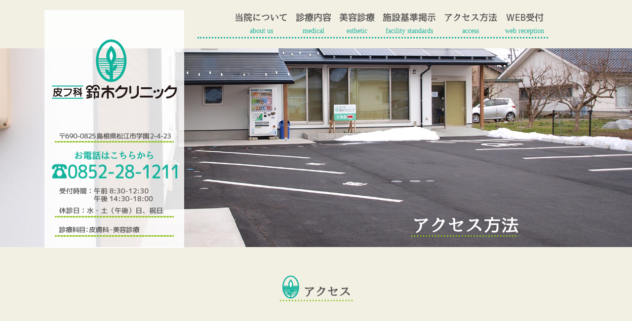

--- FILE ---
content_type: text/html; charset=UTF-8
request_url: https://hifuka-suzukiclinic.com/access/
body_size: 9195
content:
<!DOCTYPE html>
<html dir="ltr" lang="ja" prefix="og: https://ogp.me/ns#" class="no-js no-svg">
<head>

<meta http-equiv="Content-Type" content="text/html; charset=UTF-8" />
<meta name="viewport" content="width=device-width, initial-scale=1">
<meta http-equiv="content-style-type" content="text/css" />
<meta http-equiv="content-script-type" content="text/javascript" />
<meta name="keywords" content="島根,松江,皮膚科,皮フ科,コスメ,女性医師" />
<title>アクセス方法 | 医療法人 皮フ科 鈴木クリニックオフィシャルサイト - 医療法人 皮フ科 鈴木クリニックオフィシャルサイト</title>

<link rel="stylesheet" href="https://hifuka-suzukiclinic.com/_cms/wp-content/themes/hifuka_suzuki/style.css" type="text/css" media="all" />
<link rel="alternate" type="application/rss+xml" title="医療法人 皮フ科 鈴木クリニックオフィシャルサイト RSS Feed" href="https://hifuka-suzukiclinic.com/feed/" />
<link href="https://hifuka-suzukiclinic.com/_cms/wp-content/themes/hifuka_suzuki/css/slicknav.css" rel="stylesheet" type="text/css" media="all" />
<link href="https://hifuka-suzukiclinic.com/_cms/wp-content/themes/hifuka_suzuki/fotorama/fotorama.css" rel="stylesheet" type="text/css">
<link href="https://hifuka-suzukiclinic.com/_cms/wp-content/themes/hifuka_suzuki/css/jquery.skippr.css" rel="stylesheet" type="text/css" />

<script src="https://ajax.googleapis.com/ajax/libs/jquery/3.7.0/jquery.min.js"></script>
<script src="https://cdnjs.cloudflare.com/ajax/libs/modernizr/2.6.2/modernizr.min.js"></script>

<script src="https://hifuka-suzukiclinic.com/_cms/wp-content/themes/hifuka_suzuki/fotorama/fotorama.js"></script>
<script src="https://hifuka-suzukiclinic.com/_cms/wp-content/themes/hifuka_suzuki/js/jquery.slicknav.min.js"></script>
<script src="https://hifuka-suzukiclinic.com/_cms/wp-content/themes/hifuka_suzuki/js/menu.js"></script>
<script src="https://hifuka-suzukiclinic.com/_cms/wp-content/themes/hifuka_suzuki/js/page_top.js"></script>
<script src="https://hifuka-suzukiclinic.com/_cms/wp-content/themes/hifuka_suzuki/js/jquery.backstretch.min.js"></script>
<script src="https://hifuka-suzukiclinic.com/_cms/wp-content/themes/hifuka_suzuki/js/gnavi.js"></script>
<script src="https://hifuka-suzukiclinic.com/_cms/wp-content/themes/hifuka_suzuki/js/scrollsomth.js"></script>
<script src="https://hifuka-suzukiclinic.com/_cms/wp-content/themes/hifuka_suzuki/js/jquery.skippr.min.js"></script>
<script src="https://hifuka-suzukiclinic.com/_cms/wp-content/themes/hifuka_suzuki/js/tellink.js"></script>


		<!-- All in One SEO 4.9.2 - aioseo.com -->
	<meta name="description" content="医療法人 皮フ科鈴木クリニック 〒690-0825 島根県松江市学園２丁目４－２３ ※診療受付時間は、午前8:" />
	<meta name="robots" content="max-image-preview:large" />
	<link rel="canonical" href="https://hifuka-suzukiclinic.com/access/" />
	<meta name="generator" content="All in One SEO (AIOSEO) 4.9.2" />
		<meta property="og:locale" content="ja_JP" />
		<meta property="og:site_name" content="医療法人 皮フ科 鈴木クリニックオフィシャルサイト | 島根大学松江キャンパスの近くにある皮膚科専門の女性医師による診療所です。" />
		<meta property="og:type" content="article" />
		<meta property="og:title" content="アクセス方法 | 医療法人 皮フ科 鈴木クリニックオフィシャルサイト" />
		<meta property="og:description" content="医療法人 皮フ科鈴木クリニック 〒690-0825 島根県松江市学園２丁目４－２３ ※診療受付時間は、午前8:" />
		<meta property="og:url" content="https://hifuka-suzukiclinic.com/access/" />
		<meta property="article:published_time" content="2022-06-07T12:36:24+00:00" />
		<meta property="article:modified_time" content="2025-05-13T07:57:50+00:00" />
		<meta name="twitter:card" content="summary" />
		<meta name="twitter:title" content="アクセス方法 | 医療法人 皮フ科 鈴木クリニックオフィシャルサイト" />
		<meta name="twitter:description" content="医療法人 皮フ科鈴木クリニック 〒690-0825 島根県松江市学園２丁目４－２３ ※診療受付時間は、午前8:" />
		<script type="application/ld+json" class="aioseo-schema">
			{"@context":"https:\/\/schema.org","@graph":[{"@type":"BreadcrumbList","@id":"https:\/\/hifuka-suzukiclinic.com\/access\/#breadcrumblist","itemListElement":[{"@type":"ListItem","@id":"https:\/\/hifuka-suzukiclinic.com#listItem","position":1,"name":"\u30db\u30fc\u30e0","item":"https:\/\/hifuka-suzukiclinic.com","nextItem":{"@type":"ListItem","@id":"https:\/\/hifuka-suzukiclinic.com\/access\/#listItem","name":"\u30a2\u30af\u30bb\u30b9\u65b9\u6cd5"}},{"@type":"ListItem","@id":"https:\/\/hifuka-suzukiclinic.com\/access\/#listItem","position":2,"name":"\u30a2\u30af\u30bb\u30b9\u65b9\u6cd5","previousItem":{"@type":"ListItem","@id":"https:\/\/hifuka-suzukiclinic.com#listItem","name":"\u30db\u30fc\u30e0"}}]},{"@type":"Organization","@id":"https:\/\/hifuka-suzukiclinic.com\/#organization","name":"\u76ae\u30d5\u79d1\u9234\u6728\u30af\u30ea\u30cb\u30c3\u30af","description":"\u5cf6\u6839\u5927\u5b66\u677e\u6c5f\u30ad\u30e3\u30f3\u30d1\u30b9\u306e\u8fd1\u304f\u306b\u3042\u308b\u76ae\u819a\u79d1\u5c02\u9580\u306e\u5973\u6027\u533b\u5e2b\u306b\u3088\u308b\u8a3a\u7642\u6240\u3067\u3059\u3002","url":"https:\/\/hifuka-suzukiclinic.com\/"},{"@type":"WebPage","@id":"https:\/\/hifuka-suzukiclinic.com\/access\/#webpage","url":"https:\/\/hifuka-suzukiclinic.com\/access\/","name":"\u30a2\u30af\u30bb\u30b9\u65b9\u6cd5 | \u533b\u7642\u6cd5\u4eba \u76ae\u30d5\u79d1 \u9234\u6728\u30af\u30ea\u30cb\u30c3\u30af\u30aa\u30d5\u30a3\u30b7\u30e3\u30eb\u30b5\u30a4\u30c8","description":"\u533b\u7642\u6cd5\u4eba \u76ae\u30d5\u79d1\u9234\u6728\u30af\u30ea\u30cb\u30c3\u30af \u3012690-0825 \u5cf6\u6839\u770c\u677e\u6c5f\u5e02\u5b66\u5712\uff12\u4e01\u76ee\uff14\uff0d\uff12\uff13 \u203b\u8a3a\u7642\u53d7\u4ed8\u6642\u9593\u306f\u3001\u5348\u524d8:","inLanguage":"ja","isPartOf":{"@id":"https:\/\/hifuka-suzukiclinic.com\/#website"},"breadcrumb":{"@id":"https:\/\/hifuka-suzukiclinic.com\/access\/#breadcrumblist"},"datePublished":"2022-06-07T21:36:24+09:00","dateModified":"2025-05-13T16:57:50+09:00"},{"@type":"WebSite","@id":"https:\/\/hifuka-suzukiclinic.com\/#website","url":"https:\/\/hifuka-suzukiclinic.com\/","name":"\u533b\u7642\u6cd5\u4eba \u76ae\u30d5\u79d1 \u9234\u6728\u30af\u30ea\u30cb\u30c3\u30af\u30aa\u30d5\u30a3\u30b7\u30e3\u30eb\u30b5\u30a4\u30c8","description":"\u5cf6\u6839\u5927\u5b66\u677e\u6c5f\u30ad\u30e3\u30f3\u30d1\u30b9\u306e\u8fd1\u304f\u306b\u3042\u308b\u76ae\u819a\u79d1\u5c02\u9580\u306e\u5973\u6027\u533b\u5e2b\u306b\u3088\u308b\u8a3a\u7642\u6240\u3067\u3059\u3002","inLanguage":"ja","publisher":{"@id":"https:\/\/hifuka-suzukiclinic.com\/#organization"}}]}
		</script>
		<!-- All in One SEO -->

<link rel="alternate" title="oEmbed (JSON)" type="application/json+oembed" href="https://hifuka-suzukiclinic.com/wp-json/oembed/1.0/embed?url=https%3A%2F%2Fhifuka-suzukiclinic.com%2Faccess%2F" />
<link rel="alternate" title="oEmbed (XML)" type="text/xml+oembed" href="https://hifuka-suzukiclinic.com/wp-json/oembed/1.0/embed?url=https%3A%2F%2Fhifuka-suzukiclinic.com%2Faccess%2F&#038;format=xml" />
<style id='wp-img-auto-sizes-contain-inline-css' type='text/css'>
img:is([sizes=auto i],[sizes^="auto," i]){contain-intrinsic-size:3000px 1500px}
/*# sourceURL=wp-img-auto-sizes-contain-inline-css */
</style>
<style id='wp-emoji-styles-inline-css' type='text/css'>

	img.wp-smiley, img.emoji {
		display: inline !important;
		border: none !important;
		box-shadow: none !important;
		height: 1em !important;
		width: 1em !important;
		margin: 0 0.07em !important;
		vertical-align: -0.1em !important;
		background: none !important;
		padding: 0 !important;
	}
/*# sourceURL=wp-emoji-styles-inline-css */
</style>
<style id='wp-block-library-inline-css' type='text/css'>
:root{--wp-block-synced-color:#7a00df;--wp-block-synced-color--rgb:122,0,223;--wp-bound-block-color:var(--wp-block-synced-color);--wp-editor-canvas-background:#ddd;--wp-admin-theme-color:#007cba;--wp-admin-theme-color--rgb:0,124,186;--wp-admin-theme-color-darker-10:#006ba1;--wp-admin-theme-color-darker-10--rgb:0,107,160.5;--wp-admin-theme-color-darker-20:#005a87;--wp-admin-theme-color-darker-20--rgb:0,90,135;--wp-admin-border-width-focus:2px}@media (min-resolution:192dpi){:root{--wp-admin-border-width-focus:1.5px}}.wp-element-button{cursor:pointer}:root .has-very-light-gray-background-color{background-color:#eee}:root .has-very-dark-gray-background-color{background-color:#313131}:root .has-very-light-gray-color{color:#eee}:root .has-very-dark-gray-color{color:#313131}:root .has-vivid-green-cyan-to-vivid-cyan-blue-gradient-background{background:linear-gradient(135deg,#00d084,#0693e3)}:root .has-purple-crush-gradient-background{background:linear-gradient(135deg,#34e2e4,#4721fb 50%,#ab1dfe)}:root .has-hazy-dawn-gradient-background{background:linear-gradient(135deg,#faaca8,#dad0ec)}:root .has-subdued-olive-gradient-background{background:linear-gradient(135deg,#fafae1,#67a671)}:root .has-atomic-cream-gradient-background{background:linear-gradient(135deg,#fdd79a,#004a59)}:root .has-nightshade-gradient-background{background:linear-gradient(135deg,#330968,#31cdcf)}:root .has-midnight-gradient-background{background:linear-gradient(135deg,#020381,#2874fc)}:root{--wp--preset--font-size--normal:16px;--wp--preset--font-size--huge:42px}.has-regular-font-size{font-size:1em}.has-larger-font-size{font-size:2.625em}.has-normal-font-size{font-size:var(--wp--preset--font-size--normal)}.has-huge-font-size{font-size:var(--wp--preset--font-size--huge)}.has-text-align-center{text-align:center}.has-text-align-left{text-align:left}.has-text-align-right{text-align:right}.has-fit-text{white-space:nowrap!important}#end-resizable-editor-section{display:none}.aligncenter{clear:both}.items-justified-left{justify-content:flex-start}.items-justified-center{justify-content:center}.items-justified-right{justify-content:flex-end}.items-justified-space-between{justify-content:space-between}.screen-reader-text{border:0;clip-path:inset(50%);height:1px;margin:-1px;overflow:hidden;padding:0;position:absolute;width:1px;word-wrap:normal!important}.screen-reader-text:focus{background-color:#ddd;clip-path:none;color:#444;display:block;font-size:1em;height:auto;left:5px;line-height:normal;padding:15px 23px 14px;text-decoration:none;top:5px;width:auto;z-index:100000}html :where(.has-border-color){border-style:solid}html :where([style*=border-top-color]){border-top-style:solid}html :where([style*=border-right-color]){border-right-style:solid}html :where([style*=border-bottom-color]){border-bottom-style:solid}html :where([style*=border-left-color]){border-left-style:solid}html :where([style*=border-width]){border-style:solid}html :where([style*=border-top-width]){border-top-style:solid}html :where([style*=border-right-width]){border-right-style:solid}html :where([style*=border-bottom-width]){border-bottom-style:solid}html :where([style*=border-left-width]){border-left-style:solid}html :where(img[class*=wp-image-]){height:auto;max-width:100%}:where(figure){margin:0 0 1em}html :where(.is-position-sticky){--wp-admin--admin-bar--position-offset:var(--wp-admin--admin-bar--height,0px)}@media screen and (max-width:600px){html :where(.is-position-sticky){--wp-admin--admin-bar--position-offset:0px}}

/*# sourceURL=wp-block-library-inline-css */
</style><style id='global-styles-inline-css' type='text/css'>
:root{--wp--preset--aspect-ratio--square: 1;--wp--preset--aspect-ratio--4-3: 4/3;--wp--preset--aspect-ratio--3-4: 3/4;--wp--preset--aspect-ratio--3-2: 3/2;--wp--preset--aspect-ratio--2-3: 2/3;--wp--preset--aspect-ratio--16-9: 16/9;--wp--preset--aspect-ratio--9-16: 9/16;--wp--preset--color--black: #000000;--wp--preset--color--cyan-bluish-gray: #abb8c3;--wp--preset--color--white: #ffffff;--wp--preset--color--pale-pink: #f78da7;--wp--preset--color--vivid-red: #cf2e2e;--wp--preset--color--luminous-vivid-orange: #ff6900;--wp--preset--color--luminous-vivid-amber: #fcb900;--wp--preset--color--light-green-cyan: #7bdcb5;--wp--preset--color--vivid-green-cyan: #00d084;--wp--preset--color--pale-cyan-blue: #8ed1fc;--wp--preset--color--vivid-cyan-blue: #0693e3;--wp--preset--color--vivid-purple: #9b51e0;--wp--preset--gradient--vivid-cyan-blue-to-vivid-purple: linear-gradient(135deg,rgb(6,147,227) 0%,rgb(155,81,224) 100%);--wp--preset--gradient--light-green-cyan-to-vivid-green-cyan: linear-gradient(135deg,rgb(122,220,180) 0%,rgb(0,208,130) 100%);--wp--preset--gradient--luminous-vivid-amber-to-luminous-vivid-orange: linear-gradient(135deg,rgb(252,185,0) 0%,rgb(255,105,0) 100%);--wp--preset--gradient--luminous-vivid-orange-to-vivid-red: linear-gradient(135deg,rgb(255,105,0) 0%,rgb(207,46,46) 100%);--wp--preset--gradient--very-light-gray-to-cyan-bluish-gray: linear-gradient(135deg,rgb(238,238,238) 0%,rgb(169,184,195) 100%);--wp--preset--gradient--cool-to-warm-spectrum: linear-gradient(135deg,rgb(74,234,220) 0%,rgb(151,120,209) 20%,rgb(207,42,186) 40%,rgb(238,44,130) 60%,rgb(251,105,98) 80%,rgb(254,248,76) 100%);--wp--preset--gradient--blush-light-purple: linear-gradient(135deg,rgb(255,206,236) 0%,rgb(152,150,240) 100%);--wp--preset--gradient--blush-bordeaux: linear-gradient(135deg,rgb(254,205,165) 0%,rgb(254,45,45) 50%,rgb(107,0,62) 100%);--wp--preset--gradient--luminous-dusk: linear-gradient(135deg,rgb(255,203,112) 0%,rgb(199,81,192) 50%,rgb(65,88,208) 100%);--wp--preset--gradient--pale-ocean: linear-gradient(135deg,rgb(255,245,203) 0%,rgb(182,227,212) 50%,rgb(51,167,181) 100%);--wp--preset--gradient--electric-grass: linear-gradient(135deg,rgb(202,248,128) 0%,rgb(113,206,126) 100%);--wp--preset--gradient--midnight: linear-gradient(135deg,rgb(2,3,129) 0%,rgb(40,116,252) 100%);--wp--preset--font-size--small: 13px;--wp--preset--font-size--medium: 20px;--wp--preset--font-size--large: 36px;--wp--preset--font-size--x-large: 42px;--wp--preset--spacing--20: 0.44rem;--wp--preset--spacing--30: 0.67rem;--wp--preset--spacing--40: 1rem;--wp--preset--spacing--50: 1.5rem;--wp--preset--spacing--60: 2.25rem;--wp--preset--spacing--70: 3.38rem;--wp--preset--spacing--80: 5.06rem;--wp--preset--shadow--natural: 6px 6px 9px rgba(0, 0, 0, 0.2);--wp--preset--shadow--deep: 12px 12px 50px rgba(0, 0, 0, 0.4);--wp--preset--shadow--sharp: 6px 6px 0px rgba(0, 0, 0, 0.2);--wp--preset--shadow--outlined: 6px 6px 0px -3px rgb(255, 255, 255), 6px 6px rgb(0, 0, 0);--wp--preset--shadow--crisp: 6px 6px 0px rgb(0, 0, 0);}:where(.is-layout-flex){gap: 0.5em;}:where(.is-layout-grid){gap: 0.5em;}body .is-layout-flex{display: flex;}.is-layout-flex{flex-wrap: wrap;align-items: center;}.is-layout-flex > :is(*, div){margin: 0;}body .is-layout-grid{display: grid;}.is-layout-grid > :is(*, div){margin: 0;}:where(.wp-block-columns.is-layout-flex){gap: 2em;}:where(.wp-block-columns.is-layout-grid){gap: 2em;}:where(.wp-block-post-template.is-layout-flex){gap: 1.25em;}:where(.wp-block-post-template.is-layout-grid){gap: 1.25em;}.has-black-color{color: var(--wp--preset--color--black) !important;}.has-cyan-bluish-gray-color{color: var(--wp--preset--color--cyan-bluish-gray) !important;}.has-white-color{color: var(--wp--preset--color--white) !important;}.has-pale-pink-color{color: var(--wp--preset--color--pale-pink) !important;}.has-vivid-red-color{color: var(--wp--preset--color--vivid-red) !important;}.has-luminous-vivid-orange-color{color: var(--wp--preset--color--luminous-vivid-orange) !important;}.has-luminous-vivid-amber-color{color: var(--wp--preset--color--luminous-vivid-amber) !important;}.has-light-green-cyan-color{color: var(--wp--preset--color--light-green-cyan) !important;}.has-vivid-green-cyan-color{color: var(--wp--preset--color--vivid-green-cyan) !important;}.has-pale-cyan-blue-color{color: var(--wp--preset--color--pale-cyan-blue) !important;}.has-vivid-cyan-blue-color{color: var(--wp--preset--color--vivid-cyan-blue) !important;}.has-vivid-purple-color{color: var(--wp--preset--color--vivid-purple) !important;}.has-black-background-color{background-color: var(--wp--preset--color--black) !important;}.has-cyan-bluish-gray-background-color{background-color: var(--wp--preset--color--cyan-bluish-gray) !important;}.has-white-background-color{background-color: var(--wp--preset--color--white) !important;}.has-pale-pink-background-color{background-color: var(--wp--preset--color--pale-pink) !important;}.has-vivid-red-background-color{background-color: var(--wp--preset--color--vivid-red) !important;}.has-luminous-vivid-orange-background-color{background-color: var(--wp--preset--color--luminous-vivid-orange) !important;}.has-luminous-vivid-amber-background-color{background-color: var(--wp--preset--color--luminous-vivid-amber) !important;}.has-light-green-cyan-background-color{background-color: var(--wp--preset--color--light-green-cyan) !important;}.has-vivid-green-cyan-background-color{background-color: var(--wp--preset--color--vivid-green-cyan) !important;}.has-pale-cyan-blue-background-color{background-color: var(--wp--preset--color--pale-cyan-blue) !important;}.has-vivid-cyan-blue-background-color{background-color: var(--wp--preset--color--vivid-cyan-blue) !important;}.has-vivid-purple-background-color{background-color: var(--wp--preset--color--vivid-purple) !important;}.has-black-border-color{border-color: var(--wp--preset--color--black) !important;}.has-cyan-bluish-gray-border-color{border-color: var(--wp--preset--color--cyan-bluish-gray) !important;}.has-white-border-color{border-color: var(--wp--preset--color--white) !important;}.has-pale-pink-border-color{border-color: var(--wp--preset--color--pale-pink) !important;}.has-vivid-red-border-color{border-color: var(--wp--preset--color--vivid-red) !important;}.has-luminous-vivid-orange-border-color{border-color: var(--wp--preset--color--luminous-vivid-orange) !important;}.has-luminous-vivid-amber-border-color{border-color: var(--wp--preset--color--luminous-vivid-amber) !important;}.has-light-green-cyan-border-color{border-color: var(--wp--preset--color--light-green-cyan) !important;}.has-vivid-green-cyan-border-color{border-color: var(--wp--preset--color--vivid-green-cyan) !important;}.has-pale-cyan-blue-border-color{border-color: var(--wp--preset--color--pale-cyan-blue) !important;}.has-vivid-cyan-blue-border-color{border-color: var(--wp--preset--color--vivid-cyan-blue) !important;}.has-vivid-purple-border-color{border-color: var(--wp--preset--color--vivid-purple) !important;}.has-vivid-cyan-blue-to-vivid-purple-gradient-background{background: var(--wp--preset--gradient--vivid-cyan-blue-to-vivid-purple) !important;}.has-light-green-cyan-to-vivid-green-cyan-gradient-background{background: var(--wp--preset--gradient--light-green-cyan-to-vivid-green-cyan) !important;}.has-luminous-vivid-amber-to-luminous-vivid-orange-gradient-background{background: var(--wp--preset--gradient--luminous-vivid-amber-to-luminous-vivid-orange) !important;}.has-luminous-vivid-orange-to-vivid-red-gradient-background{background: var(--wp--preset--gradient--luminous-vivid-orange-to-vivid-red) !important;}.has-very-light-gray-to-cyan-bluish-gray-gradient-background{background: var(--wp--preset--gradient--very-light-gray-to-cyan-bluish-gray) !important;}.has-cool-to-warm-spectrum-gradient-background{background: var(--wp--preset--gradient--cool-to-warm-spectrum) !important;}.has-blush-light-purple-gradient-background{background: var(--wp--preset--gradient--blush-light-purple) !important;}.has-blush-bordeaux-gradient-background{background: var(--wp--preset--gradient--blush-bordeaux) !important;}.has-luminous-dusk-gradient-background{background: var(--wp--preset--gradient--luminous-dusk) !important;}.has-pale-ocean-gradient-background{background: var(--wp--preset--gradient--pale-ocean) !important;}.has-electric-grass-gradient-background{background: var(--wp--preset--gradient--electric-grass) !important;}.has-midnight-gradient-background{background: var(--wp--preset--gradient--midnight) !important;}.has-small-font-size{font-size: var(--wp--preset--font-size--small) !important;}.has-medium-font-size{font-size: var(--wp--preset--font-size--medium) !important;}.has-large-font-size{font-size: var(--wp--preset--font-size--large) !important;}.has-x-large-font-size{font-size: var(--wp--preset--font-size--x-large) !important;}
/*# sourceURL=global-styles-inline-css */
</style>

<style id='classic-theme-styles-inline-css' type='text/css'>
/*! This file is auto-generated */
.wp-block-button__link{color:#fff;background-color:#32373c;border-radius:9999px;box-shadow:none;text-decoration:none;padding:calc(.667em + 2px) calc(1.333em + 2px);font-size:1.125em}.wp-block-file__button{background:#32373c;color:#fff;text-decoration:none}
/*# sourceURL=/wp-includes/css/classic-themes.min.css */
</style>
<link rel="https://api.w.org/" href="https://hifuka-suzukiclinic.com/wp-json/" /><link rel="alternate" title="JSON" type="application/json" href="https://hifuka-suzukiclinic.com/wp-json/wp/v2/pages/54" /><link rel="EditURI" type="application/rsd+xml" title="RSD" href="https://hifuka-suzukiclinic.com/_cms/xmlrpc.php?rsd" />
<meta name="generator" content="WordPress 6.9" />
<link rel='shortlink' href='https://hifuka-suzukiclinic.com/?p=54' />
<link rel="icon" href="https://hifuka-suzukiclinic.com/_cms/wp-content/uploads/2022/06/cropped-favicon-32x32.jpg" sizes="32x32" />
<link rel="icon" href="https://hifuka-suzukiclinic.com/_cms/wp-content/uploads/2022/06/cropped-favicon-192x192.jpg" sizes="192x192" />
<link rel="apple-touch-icon" href="https://hifuka-suzukiclinic.com/_cms/wp-content/uploads/2022/06/cropped-favicon-180x180.jpg" />
<meta name="msapplication-TileImage" content="https://hifuka-suzukiclinic.com/_cms/wp-content/uploads/2022/06/cropped-favicon-270x270.jpg" />

<!-- Global site tag (gtag.js) - Google Analytics -->
<script async src="https://www.googletagmanager.com/gtag/js?id=UA-101462-64"></script>
<script>
  window.dataLayer = window.dataLayer || [];
  function gtag(){dataLayer.push(arguments);}
  gtag('js', new Date());

  gtag('config', 'UA-101462-64');
</script>

</head>

<body>
<!-- #container .clearfix -->
<div id="container" class="clearfix">
	<!-- nav .warp -->
	<nav class="wrap">
		<!-- #gNavi -->
		<div id="gNavi">
			<!-- .inner_bottom -->
			<div class="inner_bottom">
				<ul>
					<li><a href="https://hifuka-suzukiclinic.com/about/"><span class="menu-top">当院について</span><span class="menu-bottom">about us</span></a></li>
					<li><a href="https://hifuka-suzukiclinic.com/medical/"><span class="menu-top">診療内容</span><span class="menu-bottom">medical</span></a></li>
					<li><a href="https://hifuka-suzukiclinic.com/esthetic/"><span class="menu-top">美容診療</span><span class="menu-bottom">esthetic</span></a></li>
					<li><a href="https://hifuka-suzukiclinic.com/facility-standards/"><span class="menu-top">施設基準掲示</span><span class="menu-bottom">facility standards</span></a></li>
					<li><a href="https://hifuka-suzukiclinic.com/access/"><span class="menu-top">アクセス方法</span><span class="menu-bottom">access</span></a></li>
					<li><a href="https://hifuka-suzukiclinic.mdja.jp/" target="_blank"><span class="menu-top">WEB受付</span><span class="menu-bottom">web reception</span></a></li>
				</ul>
			</div>
			<!-- // .inner_bottom -->
		</div>
		<!-- // #gNavi -->
	</nav>
	<!-- // nav .warp -->
	<!-- .contetns-banner -->
	<div class="contetns-banner">
	<section>
		<div class="main_img">
			<div class="mainimage">
				<img src="https://hifuka-suzukiclinic.com/_cms/wp-content/themes/hifuka_suzuki/images/access/mainimage.jpg">
			</div>
			<h2><img src="https://hifuka-suzukiclinic.com/_cms/wp-content/themes/hifuka_suzuki/images/access/title.png" alt="アクセス方法"></h2>
		</div>
	</section>
	</div>
	<!-- // .contetns-banner -->

	<!-- header -->
	<header>
		<!-- #globalHeader -->
		<div id="globalHeader">
			<!-- .head_layout -->
			<div class="head_layout">
				<h1><a href="https://hifuka-suzukiclinic.com"><img src="https://hifuka-suzukiclinic.com/_cms/wp-content/themes/hifuka_suzuki/images/common/logo.png" alt="皮フ科鈴木クリニック" border="0"></a></h1>
				<p class="head_address"><img src="https://hifuka-suzukiclinic.com/_cms/wp-content/themes/hifuka_suzuki/images/common/address.png" alt="〒690-0825島根県松江市学園2-4-23"></p>
				<p><span data-action="call" data-tel="0852281211"><img src="https://hifuka-suzukiclinic.com/_cms/wp-content/themes/hifuka_suzuki/images/common/tel.png" width="254" height="55" alt="0852-28-1211"></span></p>
				<p class="head_time"><img src="https://hifuka-suzukiclinic.com/_cms/wp-content/themes/hifuka_suzuki/images/common/time.png" alt="受付時間：8:30-18:00　休診日：水・土（午後）日、祝日" border="0"></p>
				<p class="head_kamoku"><img src="https://hifuka-suzukiclinic.com/_cms/wp-content/themes/hifuka_suzuki/images/common/kamoku.png" alt="診療科目：皮膚科・美容診療"></p>
			</div>
			<!-- // .head_layout -->
		</div>
		<!-- // #globalHeader -->
	</header>
	<!-- // header -->

			<section id="globalMap">
			<h2><img src="https://hifuka-suzukiclinic.com/_cms/wp-content/themes/hifuka_suzuki/images/common/title_access.png" alt="アクセス"></h2>
			<iframe src="https://www.google.com/maps/embed?pb=!1m18!1m12!1m3!1d6711.437843339782!2d133.0614385444908!3d35.48145093201169!2m3!1f0!2f0!3f0!3m2!1i1024!2i768!4f13.1!3m3!1m2!1s0x0%3A0x6faadaa1574b22b6!2z55qu44OV56eR6Yi05pyo44Kv44Oq44OL44OD44Kv!5e0!3m2!1sja!2sus!4v1654523405866!5m2!1sja!2sus" width="100%" height="280" style="border:0;" allowfullscreen="" loading="lazy" referrerpolicy="no-referrer-when-downgrade"></iframe>
		</section>
		<!-- // section #globalMap -->

	<!-- #contents -->
	<div id="contents">
		<!-- section .clearfix -->
		<section class="clearfix">
						
		<section class="clearfix">
			<!-- .access_gaiyo -->
			<div class="access_gaiyo clearfix">
				<!-- .layout -->
				<div class="layout">
					<p>医療法人 皮フ科鈴木クリニック</p>
					<p>〒690-0825 島根県松江市学園２丁目４－２３</p>
					<p><span data-action="call" data-tel="0852281211"><img decoding="async" src="https://hifuka-suzukiclinic.com/_cms/wp-content/uploads/2022/11/tel-300x64.png" width="254" height="55" alt="電話番号"></span></p>
					<p><img decoding="async" src="https://hifuka-suzukiclinic.com/_cms/wp-content/uploads/2022/06/shintyo_time.png" alt="診療時間"></p>
					<p>※診療受付時間は、午前8:30-12:30・午後14:30-18:00となります。<br>
					※診療時間変更や臨時休診となる場合がりますので、最新情報をご確認ください。</p>
					<p>駐車場２３台完備<br>
					イオン菅田店近く、くら寿司のすぐそば</p>
				</div>
				<!-- // .layout -->
			</div>
			<!-- // .access_gaiyo -->

		</section>

					</section>
		<!-- // section .clearfix -->

	</div>
	<!-- // #contents -->
	
	<!--  #globalFooter -->
	<footer id="globalFooter">
		<!--  .footer_menu warp -->
		<div class="footer_menu warp">
			<div id="menu">
				<ul>
					<li><a href="https://hifuka-suzukiclinic.com">ホーム</a></li>
					<li><a href="https://hifuka-suzukiclinic.com/about/">当院について</a></li>
					<li><a href="https://hifuka-suzukiclinic.com/medical/">診療内容</a></li>
					<li><a href="https://hifuka-suzukiclinic.com/esthetic/">美容診療</a></li>
					<li><a href="https://hifuka-suzukiclinic.com/facility-standards/">施設基準掲示</a></li>
					<li><a href="https://hifuka-suzukiclinic.com/access/">アクセス方法</a></li>
					<li><a href="https://hifuka-suzukiclinic.com/information/">お知らせ一覧</a></li>
					<li><a href="https://hifuka-suzukiclinic.mdja.jp/" target="_blank">WEB予約</a></li>
					<li><a href="https://hifuka-suzukiclinic.com/terms-of-service/">利用規約・免責事項</a></li>
					<li><a href="https://hifuka-suzukiclinic.com/privacy-policy/">個人情報保護方針</a></li>
				</ul>
			</div>
		</div>
		<!--  // .footer_menu warp -->

		<!--  .footer_logo_banner wrap -->
		<div class="footer_logo_banner wrap">
			<!--  .footer_logo -->
			<div class="footer_logo">
				<h2><img src="https://hifuka-suzukiclinic.com/_cms/wp-content/themes/hifuka_suzuki/images/common/logo_footer.png" alt="皮フ科鈴木クリニック"></h2>
				<p><img src="https://hifuka-suzukiclinic.com/_cms/wp-content/themes/hifuka_suzuki/images/common/footer_shinryo.png"></p>
				<p>※診療受付時間は、午前8:30-12:30・午後14:30-18:00となります。<br>
				※診療時間変更や臨時休診となる場合がりますので、最新情報をご確認ください。</p>
			</div>
			<!--  // .footer_logo -->
			<!--  .footer_banner -->
			<div class="footer_banner">
				<p><a href="https://ssl.haisha-yoyaku.jp/x7635628/login/serviceAppoint/index?SITE_CODE=hp" target="_blank">医療法人</a> 皮フ科鈴木クリニック</p>
				<address>
				〒690-0825 島根県松江市学園２丁目４－２３
				</address>
				<p><span data-action="call" data-tel="0852281211"><img src="https://hifuka-suzukiclinic.com/_cms/wp-content/themes/hifuka_suzuki/images/common/footer_btn_tel.png" width="220" height="59" alt="" border="0"></span>　<a href="https://hifuka-suzukiclinic.mdja.jp/" target="_blank"><img src="https://hifuka-suzukiclinic.com/_cms/wp-content/themes/hifuka_suzuki/images/common/footer_btn_check-on.png" border="0"></a></p>
			</div>
			<!--  // .footer_banner -->
		</div>
		<!--  // .footer_logo_banner wrap -->
		<!--  .copyright -->
		<div class="copyright">
			<small>Copyright &copy;2017-2026&nbsp;医療法人 皮フ科鈴木クリニック All Rights Reserved. </small>
		</div>
		<!--  // .copyright -->
	</footer>
	<!--  // #globalFooter -->
<p id="page-top"><a href="#wrap">PAGE TOP</a></p>
</div>
<!-- // #container .clearfix -->

<script>
	$("document").ready(function() {
		$("#theTarget").skippr();
	});

	$("#theTarget").skippr({
		// スライドショーの変化 ("fade" or "slide")
		transition :'fade',
		// 変化に係る時間(ミリ秒)
		speed : 1000,
		// easingの種類
		easing :'easeOutQuart',
		// ナビゲーションの形("block" or "bubble")
		navType :'block',
		// 子要素の種類("div" or "img")
		childrenElementType :'div',
		// ナビゲーション矢印の表示(trueで表示)
		arrows :true,
		// スライドショーの自動再生(falseで自動再生なし)
		autoPlay :true,
		// 自動再生時のスライド切替間隔(ミリ秒)
		autoPlayDuration : 2000,
		// キーボードの矢印キーによるスライド送りの設定(trueで有効)
		keyboardOnAlways :false,
		// 一枚目のスライド表示時に戻る矢印を表示するかどうか(falseで非表示)
		hidePrevious :false
	});
</script>


<script type="speculationrules">
{"prefetch":[{"source":"document","where":{"and":[{"href_matches":"/*"},{"not":{"href_matches":["/_cms/wp-*.php","/_cms/wp-admin/*","/_cms/wp-content/uploads/*","/_cms/wp-content/*","/_cms/wp-content/plugins/*","/_cms/wp-content/themes/hifuka_suzuki/*","/*\\?(.+)"]}},{"not":{"selector_matches":"a[rel~=\"nofollow\"]"}},{"not":{"selector_matches":".no-prefetch, .no-prefetch a"}}]},"eagerness":"conservative"}]}
</script>
<script type="module"  src="https://hifuka-suzukiclinic.com/_cms/wp-content/plugins/all-in-one-seo-pack/dist/Lite/assets/table-of-contents.95d0dfce.js" id="aioseo/js/src/vue/standalone/blocks/table-of-contents/frontend.js-js"></script>
<script id="wp-emoji-settings" type="application/json">
{"baseUrl":"https://s.w.org/images/core/emoji/17.0.2/72x72/","ext":".png","svgUrl":"https://s.w.org/images/core/emoji/17.0.2/svg/","svgExt":".svg","source":{"concatemoji":"https://hifuka-suzukiclinic.com/_cms/wp-includes/js/wp-emoji-release.min.js"}}
</script>
<script type="module">
/* <![CDATA[ */
/*! This file is auto-generated */
const a=JSON.parse(document.getElementById("wp-emoji-settings").textContent),o=(window._wpemojiSettings=a,"wpEmojiSettingsSupports"),s=["flag","emoji"];function i(e){try{var t={supportTests:e,timestamp:(new Date).valueOf()};sessionStorage.setItem(o,JSON.stringify(t))}catch(e){}}function c(e,t,n){e.clearRect(0,0,e.canvas.width,e.canvas.height),e.fillText(t,0,0);t=new Uint32Array(e.getImageData(0,0,e.canvas.width,e.canvas.height).data);e.clearRect(0,0,e.canvas.width,e.canvas.height),e.fillText(n,0,0);const a=new Uint32Array(e.getImageData(0,0,e.canvas.width,e.canvas.height).data);return t.every((e,t)=>e===a[t])}function p(e,t){e.clearRect(0,0,e.canvas.width,e.canvas.height),e.fillText(t,0,0);var n=e.getImageData(16,16,1,1);for(let e=0;e<n.data.length;e++)if(0!==n.data[e])return!1;return!0}function u(e,t,n,a){switch(t){case"flag":return n(e,"\ud83c\udff3\ufe0f\u200d\u26a7\ufe0f","\ud83c\udff3\ufe0f\u200b\u26a7\ufe0f")?!1:!n(e,"\ud83c\udde8\ud83c\uddf6","\ud83c\udde8\u200b\ud83c\uddf6")&&!n(e,"\ud83c\udff4\udb40\udc67\udb40\udc62\udb40\udc65\udb40\udc6e\udb40\udc67\udb40\udc7f","\ud83c\udff4\u200b\udb40\udc67\u200b\udb40\udc62\u200b\udb40\udc65\u200b\udb40\udc6e\u200b\udb40\udc67\u200b\udb40\udc7f");case"emoji":return!a(e,"\ud83e\u1fac8")}return!1}function f(e,t,n,a){let r;const o=(r="undefined"!=typeof WorkerGlobalScope&&self instanceof WorkerGlobalScope?new OffscreenCanvas(300,150):document.createElement("canvas")).getContext("2d",{willReadFrequently:!0}),s=(o.textBaseline="top",o.font="600 32px Arial",{});return e.forEach(e=>{s[e]=t(o,e,n,a)}),s}function r(e){var t=document.createElement("script");t.src=e,t.defer=!0,document.head.appendChild(t)}a.supports={everything:!0,everythingExceptFlag:!0},new Promise(t=>{let n=function(){try{var e=JSON.parse(sessionStorage.getItem(o));if("object"==typeof e&&"number"==typeof e.timestamp&&(new Date).valueOf()<e.timestamp+604800&&"object"==typeof e.supportTests)return e.supportTests}catch(e){}return null}();if(!n){if("undefined"!=typeof Worker&&"undefined"!=typeof OffscreenCanvas&&"undefined"!=typeof URL&&URL.createObjectURL&&"undefined"!=typeof Blob)try{var e="postMessage("+f.toString()+"("+[JSON.stringify(s),u.toString(),c.toString(),p.toString()].join(",")+"));",a=new Blob([e],{type:"text/javascript"});const r=new Worker(URL.createObjectURL(a),{name:"wpTestEmojiSupports"});return void(r.onmessage=e=>{i(n=e.data),r.terminate(),t(n)})}catch(e){}i(n=f(s,u,c,p))}t(n)}).then(e=>{for(const n in e)a.supports[n]=e[n],a.supports.everything=a.supports.everything&&a.supports[n],"flag"!==n&&(a.supports.everythingExceptFlag=a.supports.everythingExceptFlag&&a.supports[n]);var t;a.supports.everythingExceptFlag=a.supports.everythingExceptFlag&&!a.supports.flag,a.supports.everything||((t=a.source||{}).concatemoji?r(t.concatemoji):t.wpemoji&&t.twemoji&&(r(t.twemoji),r(t.wpemoji)))});
//# sourceURL=https://hifuka-suzukiclinic.com/_cms/wp-includes/js/wp-emoji-loader.min.js
/* ]]> */
</script>

</body>
</html>


--- FILE ---
content_type: text/css
request_url: https://hifuka-suzukiclinic.com/_cms/wp-content/themes/hifuka_suzuki/style.css
body_size: 4154
content:
@charset "utf-8";
/*
Theme Name: 皮フ科鈴木クリニック
Version: 20170426
*/

@font-face {
	font-family: 'MenuFont';
	src: url(css/font/YasashisaAntique.otf);
}

/* ===================================================================
 style info : リセット及びフォントサイズ
=================================================================== */
html, body, div, span, object, iframe,
h1, h2, h3, h4, h5, h6, p, blockquote, pre,
abbr, address, cite, code,
del, dfn, em, img, ins, kbd, q, samp,
small, strong, sub, sup, var,
b, i,
dl, dt, dd, ol, ul, li,
fieldset, form, label, legend,
table, caption, tbody, tfoot, thead, tr, th, td,
article, aside, canvas, details, figcaption, figure, 
footer, header, hgroup, menu, nav, section, summary,
time, mark, audio, video {
	margin: 0;
	padding: 0;
	border: 0;
	outline: 0;
	font-size: 100%;
	vertical-align: baseline;
}
body {
	line-height: 1;
}

article, aside, canvas, details, figcaption, figure,
footer, header, hgroup, menu, nav, section, summary {
	display: block;
}

ol,
ul {
/*	list-style: none;*/
}

blockquote, q {
	quotes: none;
	/* box sizing */
	-webkit-box-sizing: border-box;
	-moz-box-sizing: border-box;
	-o-box-sizing: border-box;
	-ms-box-sizing: border-box;
	box-sizing: border-box;
}

blockquote:before, blockquote:after,
q:before, q:after {
	content: '';
	content: none;
}

table {
	border-collapse: collapse;
	border-spacing: 0;
	/* box sizing */
	-webkit-box-sizing: border-box;
	-moz-box-sizing: border-box;
	-o-box-sizing: border-box;
	-ms-box-sizing: border-box;
	box-sizing: border-box;
}

caption,
thead,
tbody,
tfoot,
th,
td {
	font-weight: normal;
	text-align: left;
	/* box sizing */
	-webkit-box-sizing: border-box;
	-moz-box-sizing: border-box;
	-o-box-sizing: border-box;
	-ms-box-sizing: border-box;
	box-sizing: border-box;
}

h1,
h2,
h3,
h4,
h5,
h6 {
	clear: both;
}

a:focus {
	outline: thin dotted;
}

a {
}

article,
aside,
details,
figcaption,
figure,
footer,
header,
hgroup,
nav,
section {
	display: block;
}

audio,
canvas,
video {
	display: inline-block;
}

audio:not([controls]) {
	display: none;
}

del {
	color: #333;
}

ins {
	background: #fff9c0;
	text-decoration: none;
}

hr {
	background-color: #888;
	border: 0;
	height: 1px;
	margin: 10px 0;
	margin: 1rem 0;
}

sub,
sup {
	font-size: 75%;
	line-height: 0;
	position: relative;
	vertical-align: baseline;
}

sup {
	top: -0.5em;
}

sub {
	bottom: -0.25em;
}

small {
	font-size: smaller;
}

img {
	border: 0;
	-ms-interpolation-mode: bicubic;
	/* box sizing */
	-webkit-box-sizing: border-box;
	-moz-box-sizing: border-box;
	-o-box-sizing: border-box;
	-ms-box-sizing: border-box;
	box-sizing: border-box;
}

div,
span {
	/* box sizing */
	-webkit-box-sizing: border-box;
	-moz-box-sizing: border-box;
	-o-box-sizing: border-box;
	-ms-box-sizing: border-box;
	box-sizing: border-box;
	word-break: break-all;
}


abbr[title], dfn[title] {
	border-bottom: 1px dotted #000;
	cursor: help;
}

hr {
	display: none;
}

input, select {
	vertical-align: middle;
}

/* ==========================================================================
	全体の設定
========================================================================== */
html {
	overflow-y: scroll;
	height:100%;
	-webkit-text-size-adjust: 100%;
	-ms-text-size-adjust: 100%;
}
body {
	color:rgb(89,87,87);	/*全体の文字色*/
	margin:0px;
	padding:0px;
	font: 14px/1.75 "メイリオ", Meiryo, "ＭＳ Ｐゴシック", Osaka, "ヒラギノ角ゴ Pro W3", "Hiragino Kaku Gothic Pro";/*文字サイズ・行間・フォント設定*/
	height:100%;
	background:#F2EFE3;
}
input, textarea, button {
	font: 14px/1.75 "メイリオ", Meiryo, "ＭＳ Ｐゴシック", Osaka, "ヒラギノ角ゴ Pro W3", "Hiragino Kaku Gothic Pro";/*文字サイズ・行間・フォント設定*/
}
form {
	margin: 0px;
}
/* for IE6 */
* html body {
	font-family: "ＭＳ Ｐゴシック", "MS PGothic", Sans-Serif;
}
/* for IE7 */
*:first-child+html body {
	font-family: "ＭＳ Ｐゴシック", "MS PGothic", Sans-Serif;
}
img.alignleft{
	float:left;
	clear:left;
	margin:0 0.5em 0.5em 0;
}
img.alignright{
	float:right;
	clear:right;
	margin:0 0 0.5em 0.5em;
}
@media only screen and (max-width:640px){
	img {
		max-width:100%;
		height:auto;
	}
	img.alignleft,
	img.alignright{
		float:none;
		display:block;
		margin:0.5em auto;
	}
}

/*--------------------------------------------
	リンク（全般）設定
--------------------------------------------*/
a {
	margin: 0;
	padding: 0;
	border: 0;
	font-size: 100%;
	vertical-align: baseline;
	background: transparent;
	color:rgb(21,178,154);
	text-decoration: none;
}
a:hover {
	opacity: .70; /* Standard: FF gt 1.5, Opera, Safari */
	filter: alpha(opacity=70); /* IE lt 8 */
	-ms-filter: "alpha(opacity=70)"; /* IE 8 */
	-khtml-opacity: .70; /* Safari 1.x */
	-moz-opacity: .70; /* FF lt 1.5, Netscape */
	text-decoration: underline;
}
/*--------------------------------------------
	clearfix
--------------------------------------------*/
.clearfix{ /zoom: 1; }
.clearfix:after{ content: ''; display: block; clear: both; }


/*--------------------------------------------
	#container（ページ全体）
--------------------------------------------*/
#container {
    font-size: 100%;
    width: 100%;
    height: 100%;
    text-align: left;
    position: relative;
}
.wrap {
	width:940px;
	min-width:940px;
	margin: 0 auto;
}
/*ページトップ*/
#page-top {
    position: fixed;
    bottom: 60px;
    right: 5px;
    font-size: 77%;
}
#page-top a {
    background:rgb(143,195,31);
    text-decoration: none;
    color: #fff;
    width: 100px;
    padding: 30px 0;
    text-align: center;
    display: block;
    border-radius: 5px;
}
#page-top a:hover {
    text-decoration: none;
}

@media only screen and (max-width:640px){
	.wrap {
		width:100%;
		min-width:100%;
		padding:0;
	}
}

/*--------------------------------------------
	#gNavi
		グローバルメニュー
--------------------------------------------*/
#gNavi {
	margin: 20px 0;
}
#gNavi .inner_bottom {
	margin-left: 230px;
	border-bottom: rgb(21,178,154) 3px dotted;
}
#gNavi ul {
	display: flex;
	justify-content: flex-end;
	list-style: none;
	text-align: center;
}
#gNavi .menu-top {
	font-family: MenuFont;
	font-size: 130%;
	display: block;
	color: #595757;
}
#gNavi .menu-bottom {
	display: block;
}
#gNavi li {
	margin: 0 8px;
}
#gNavi a {
}
#gNavi a:hover {
	opacity:.70;
	filter: alpha(opacity=70);
	-ms-filter: "alpha(opacity=70)";
	-khtml-opacity:.70;
	-moz-opacity:.70;
}



.slicknav_menu {
	display:none;
}
 
@media only screen and (max-width:640px){
	.js #menu {
		display:none;
	}
	#gNavi{
		display:none;
	}
	.fotter_menu{
		display:none;
	}
	.js .slicknav_menu {
		display:block;
	}
}

/*--------------------------------------------
	#globalHeader
		ヘッダー
--------------------------------------------*/
#globalHeader {
	width:1100px;
	margin:0 auto;
}
#globalHeader .head_layout{
	width:283px;
	height:483px;
	position:absolute;
	z-index:100;
	top:0;
	background:url(images/common/logo_bg.png) no-repeat 0 0;
	text-align:center;
}
#globalHeader .head_layout h1{
	padding:60px 0 50px;
}
#globalHeader .head_layout p{
	padding-top:10px;
}

@media only screen and (max-width:640px){
	#globalHeader {
		width:100%;
	}
	#globalHeader .head_layout{
		width:100%;
		height:auto;
		background:url(images/common/logo_bg.png) no-repeat center 0;
	}
	#globalHeader .head_layout h1{
		padding:0 0 5px 0;
	}
	#globalHeader .head_layout p{
		padding-top:0;
	}
	#globalHeader .head_layout p.head_address,
	#globalHeader .head_layout p.head_time,
	#globalHeader .head_layout p.head_kamoku{
		display:none;
	}
}


/*--------------------------------------------
	#globalMap
		フッターMAP
--------------------------------------------*/
#globalMap {
	clear:both;
	margin:50px 0 0;
	width:100%;
}
#globalMap h2{
	text-align:center;
	margin-bottom:2em;
}

@media only screen and (max-width:640px){
	#globalMap{
		width:100%;
	}
}

/*--------------------------------------------
	#globalFooter	
		フッター
--------------------------------------------*/
#globalFooter {
	clear:both;
	background:rgb(21,178,154);
	color:#fff;
}
#globalFooter a{
	color:#fff;
}

@media only screen and (max-width:640px){
	#globalFooter {
		padding:0 5px;
	}
}

/*--------------------------------------------
	#globalFooter
		.footer_menu
			フッターメニュー
--------------------------------------------*/
#globalFooter .footer_menu{
	clear:both;
	padding:20px 0;
	text-align:center;
	font-size:90%;
}
#globalFooter .footer_menu li{
	display: -moz-inline-box; /*for Firefox 2*/
    display: inline-block; /*for modern*/
    /display: inline; /*for ie5～7*/
    /zoom: 1; /*for ie5～7*/
}
#globalFooter .footer_menu ul:before,
#globalFooter .footer_menu li:after{
	content:"  |  ";
	padding:0 2px;
}
@media only screen and (max-width:640px){
	#globalFooter .footer_menu{
		width:100%;
	}
}

/*--------------------------------------------
	#globalFooter
		.footer_logo
		.footer_banner
			フッターロゴ
			バナー
--------------------------------------------*/
#globalFooter .footer_logo_banner{
	padding:20px 0 0;
}
#globalFooter .footer_logo {
	float:left;
	width:470px;
}
#globalFooter .footer_logo p{
	margin:10px 0 0;
	font-size:90%;
}
#globalFooter .footer_banner {
	float:right;
	width:470px:
	font-style:normal;
	padding-top:80px;
}

@media only screen and (max-width:640px){
	#globalFooter .footer_logo ,
	#globalFooter .footer_banner {
		width:100%;
		text-align:center;
	}
}

/*--------------------------------------------
	#globalFooter
		.copyright
			コピーライト
--------------------------------------------*/
#globalFooter .copyright{
	clear:both;
	margin:0 auto;
	padding:5px 0;
	text-align:center;
	color:#fff;
}
@media only screen and (max-width:640px){
	#globalFooter .copyright{
		width:100%;
	}
}


/* ==========================================================================
	トップページ
========================================================================== */

/*===============================
	トップバナー
=================================*/
.top-baner section > div{
	clear:both;
	padding: 0;
	width:1100px;
	margin:0 auto;
}
.top-baner img{
	-webkit-border-top-left-radius: 0px;  
	-webkit-border-top-right-radius: 0px;  
	-webkit-border-bottom-right-radius: 0px;  
	-webkit-border-bottom-left-radius: 0px;  
	-moz-border-radius-topleft: 0px;
	-moz-border-radius-topright: 0px;
	-moz-border-radius-bottomright: 0px;  
	-moz-border-radius-bottomleft: 0px;
	padding: 0;
}
/* 	画像スライダー
-------------------------*/
.flexslider{
	margin-bottom: 0;
	z-index:1;
	position:relative;
}
.flex-direction-nav .flex-next{
	right: 0;
}
.flex-direction-nav .flex-prev{
	left: 0;
}
.top-baner .top_cach {
	font-size:0;
	line-height:0;
	width:535px;
	height:97px;
	position:absolute;
	top:250px;
	left:400px;
	z-index:10;
}

@media only screen and (max-width:640px){
	.top-baner section > div{
		width:100%;
	}
	.top-baner .top_cach {
		display:none;
	}
}

/*--------------------------------------------
	.top_contents
		トップページコンテンツ
--------------------------------------------*/
.top_contents{
	clear:both;
	padding:30px 0;
}
.top_contents_L{
	float:left;
	width:450px;
}
.top_contents_R{
	float:right;
	width:450px;
}
.top_contents h2{
	margin-bottom:2em;
}
@media only screen and (max-width:640px){
	.top_contents{
		padding:30px 5px;
	}
}

/*--------------------------------------------
	.top_contents
		.information_top
			お知らせ
--------------------------------------------*/
.top_contents .information_top{
}
.top_contents .information_top dl{
}
.top_contents .information_top dt{
	width:7em;
	float:left;
	clear:both;
	padding-left:0.5em;
}
.top_contents .information_top dd{
	margin:0 0 0 8em;
}
.top_contents .information_top p.list_right{
	text-align:right;
	margin-top:1em;
}

@media only screen and (max-width:640px){
	.top_contents_L,
	.top_contents_R{
		float:none;
		width:100%;
	}
	.top_contents .information_top dt{
		width:100%;
		float:none;
	}
	.top_contents .information_top dd{
		margin:0;
		padding-left:0.5em;
	}
}


/* ==========================================================================
	コンテンツページ
========================================================================== */
/*--------------------------------------------
	#contents
		全体コンテンツ
--------------------------------------------*/
#contents {
	clear:both;
	margin:0 auto;
}
#contents .contents_L{
	width:470px;
	float:left;
}
#contents .contents_R{
	width:470px;
	float:right;
}
#contents .layout{
	clear:both;
	width:640px;
	margin:0 auto 20px;
}

@media only screen and (max-width:640px){
	#contents{
		padding:0 5px;
	}
	#contents .contents_L,
	#contents .contents_R{
		width:100%;
		float:none;
	}
	#contents .layout{
		width:100%;
	}
}

/*--------------------------------------------
	コンテンツ内イメージ
--------------------------------------------*/
.contents-banner section > div{
	clear:both;
	padding: 0;
}
.main_img{
	clear:both;
}

.main_img .mainimage img{
	width:100%;
	height: 403px;
	object-fit: cover;
}

@media only screen and (max-width:640px){
	.main_img{
		width:100%;
		height:280px;
	}
}

/*--------------------------------------------
	コンテンツタイトル
--------------------------------------------*/
.main_img h2{
	position:absolute;
	top: 420px;
	right: 230px
}

#contents h3{
	margin:30px 0;
	text-align:center;
	clear:both;
}

#contents h4{
	margin:2em 0 1em;
	color:rgb(21,178,154);
	font-size:150%;
}

#contents h5{
	margin:1em 0 0.5em;
	color:rgb(115, 178, 21);
	font-size:120%;
}

@media only screen and (max-width:640px){
	.main_img h2{
		top:230px;
	}
}

/*--------------------------------------------
	#contents ol
		コンテンツ 番号リスト
	#contents ul
		コンテンツ リスト
--------------------------------------------*/
#contents ol{
	margin-left:2em;
	line-height:2em;
}
#contents ul{
	line-height:2em;
	margin-left:2em;
}
#contents ul.ul_style{
	list-style:none;
}

@media only screen and (max-width:640px){
	#contents ol,
	#contents ul{
		margin-left:0;
	}
}

/*--------------------------------------------
	#contents
		.layout
			.slideshow
			スライドショー
--------------------------------------------*/
.slideshow{
	width:100%;
	height:480px;
}

@media only screen and (max-width:640px){
	.slideshow{
		height:300px;
	}
}

/* ===========================================================
	当院について
============================================================== */
/*--------------------------------------------
	#contents
		.layout
			.layout_l
			.layout_r
--------------------------------------------*/
#contents .layout .layout_l{
	width:181px;
	float:left;
}
#contents .layout .layout_r{
	width:440px;
	float:right;
}

@media only screen and (max-width:640px){
	#contents .layout .layout_l,
	#contents .layout .layout_r{
		width:100%;
		float:none;
	}
	#contents .layout .layout_l,
	#contents .layout .layout_r p{
		text-align:center;
	}
}

/*--------------------------------------------
	#contents
		.layout
			dl.list
			リスト
--------------------------------------------*/
#contents .layout dl.list{
}
#contents .layout dl.list dt{
	width:5em;
	clear:both;
	float:left;
	padding:0 0 0.5em 1em;
}
#contents .layout dl.list dd{
	margin-left:6em;
	padding:0 0 0.5em 1em;
}

/*--------------------------------------------
	#contents
		.layout
			dl.clinic_gaiyo
			クリニック概要
--------------------------------------------*/
#contents .layout dl.clinic_gaiyo{
	background:url(images/about/line_bar.png) no-repeat 0 bottom;
	margin-bottom:1em;
}
#contents .layout dl.clinic_gaiyo dt{
	width:7em;
	clear:both;
	float:left;
	padding:0 0 0.5em 1em;
}
#contents .layout dl.clinic_gaiyo dd{
	margin-left:8em;
	padding:0 0 0.5em 1em;
}

@media only screen and (max-width:640px){
	#contents .layout dl.clinic_gaiyo dt{
		width:100%;
	}
	#contents .layout dl.clinic_gaiyo dd{
		margin-left:0;
	}
}

/* ===========================================================
	診療内容
============================================================== */
/*--------------------------------------------
	#contents
		.iryokiki_list
		医療機器紹介
--------------------------------------------*/
#contents .iryokiki_list{
	display:table;
	table-layout:fixed;
	text-align:center;
	width:100%;
	list-style:none;
}
#contents .iryokiki_list li{
	display:table-cell;
	vertical-align:top;
	text-align:left;
	padding:0 3px;
}
#contents .iryokiki_list .font-green{
	color:rgb(21,178,154);
	font-weight:bold;
	text-align:center;
	display:block;
}

@media only screen and (max-width:640px){
	#contents .iryokiki_list li{
		display:inline;
	}
}

/* ===========================================================
	ドクターズコスメ
============================================================== */
/*--------------------------------------------
	#contents
		.contents_R
			.dr_cosme_ex
			各化粧品の説明
--------------------------------------------*/
#contents .contents_R .dr_cosme_ex{
	padding-top:115px;
	padding-left:50px;
}

@media only screen and (max-width:640px){
	#contents .contents_R .dr_cosme_ex{
		padding-top:0;
		padding-left:0;
	}
	#contents .contents_R .dr_cosme_ex li{
		border-bottom:1px solid rgb(143,195,31);
		padding:0.5em 0 0 1em;
	}
}
/* ===========================================================
	アクセス
============================================================== */
/*--------------------------------------------
	#contents
		.access_gaiyo
			アクセス概要
--------------------------------------------*/
#contents .access_gaiyo{
	margin:50px 0 0;
}
#contents .access_gaiyo p{
	background:url(images/access/bar.png) no-repeat 0 bottom;
	text-align:center;
	padding:1em 0;
}

/*--------------------------------------------
	#contents
		.access_photo
			アクセス写真
--------------------------------------------*/
#contents .access_photo{
	display:table;
	table-layout:fixed;
	text-align:center;
	width:100%;
	list-style:none;
}
#contents .access_photo li{
	display:table-cell;
	vertical-align:top;
	text-align:left;
	padding:0 3px;
}
#contents .access_photo img{
	border:1px solid rgb(143,195,31);
}

/*--------------------------------------------
	#contents
		#info_syosai_title
			お知らせ詳細タイトル
--------------------------------------------*/
#contents h3#info_syosai_title{
	background:url(images/information/mark.png) no-repeat 0 center;
	height:31px;
	text-align:left;
	padding:10px 0 0 40px;
}

@media only screen and (max-width:640px){
	#contents h3#info_syosai_title{
		background:none;
		height:100%;
		text-align:left;
		padding:0;
	}
}




--- FILE ---
content_type: application/javascript
request_url: https://hifuka-suzukiclinic.com/_cms/wp-content/themes/hifuka_suzuki/js/gnavi.js
body_size: -92
content:
jQuery(function() {
	var nav = jQuery('#gNavi');
	var offsetTop = nav.offset().top;
	var floatMenu = function() {
	  if (jQuery(window).scrollTop() > offsetTop) {
		nav.addClass('fixed');
	  } else {
		nav.removeClass('fixed');
	  }
	}
	jQuery(window).scroll(floatMenu);
	jQuery('body').bind('touchmove', floatMenu);
});


--- FILE ---
content_type: application/javascript
request_url: https://hifuka-suzukiclinic.com/_cms/wp-content/themes/hifuka_suzuki/js/menu.js
body_size: -153
content:
$(function(){

     $('#menu').slicknav();

});
